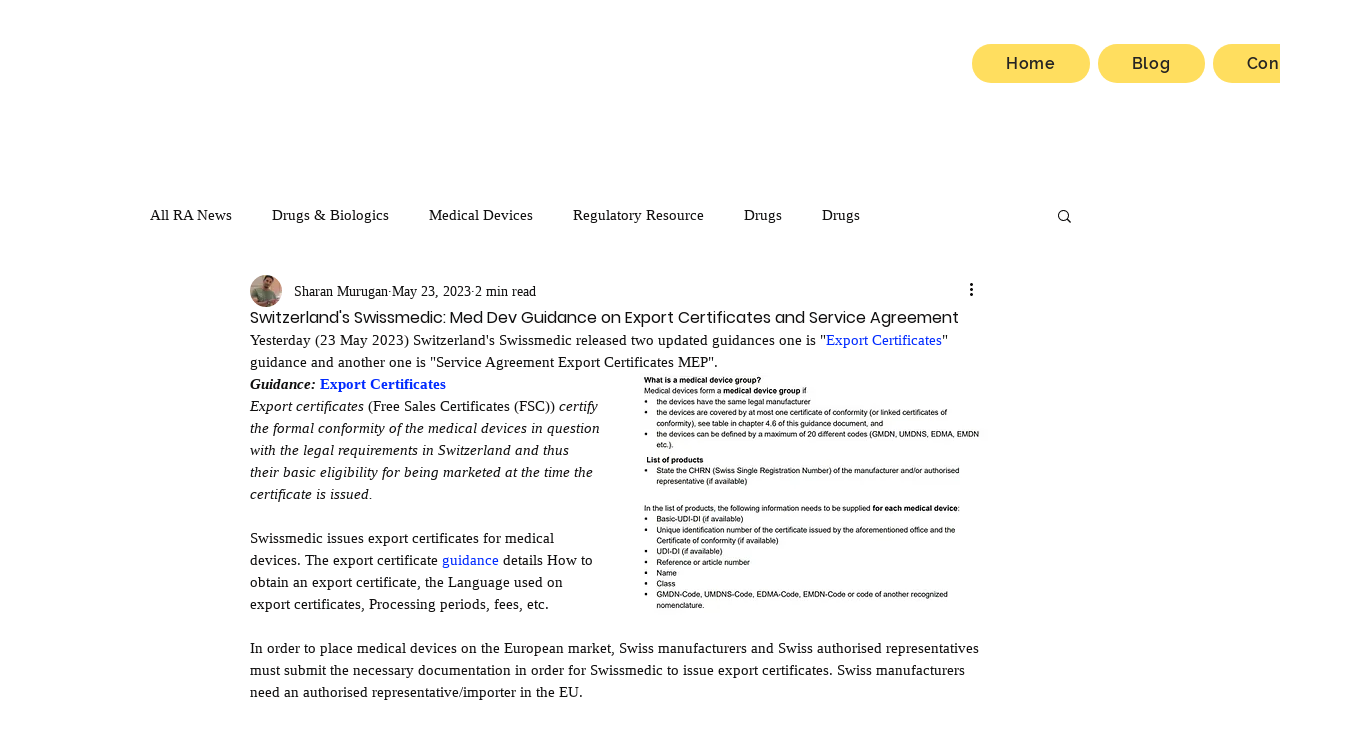

--- FILE ---
content_type: text/html; charset=utf-8
request_url: https://www.google.com/recaptcha/api2/aframe
body_size: 267
content:
<!DOCTYPE HTML><html><head><meta http-equiv="content-type" content="text/html; charset=UTF-8"></head><body><script nonce="A8gy3TQ1oRDd5T35W0Jbgw">/** Anti-fraud and anti-abuse applications only. See google.com/recaptcha */ try{var clients={'sodar':'https://pagead2.googlesyndication.com/pagead/sodar?'};window.addEventListener("message",function(a){try{if(a.source===window.parent){var b=JSON.parse(a.data);var c=clients[b['id']];if(c){var d=document.createElement('img');d.src=c+b['params']+'&rc='+(localStorage.getItem("rc::a")?sessionStorage.getItem("rc::b"):"");window.document.body.appendChild(d);sessionStorage.setItem("rc::e",parseInt(sessionStorage.getItem("rc::e")||0)+1);localStorage.setItem("rc::h",'1769147651581');}}}catch(b){}});window.parent.postMessage("_grecaptcha_ready", "*");}catch(b){}</script></body></html>